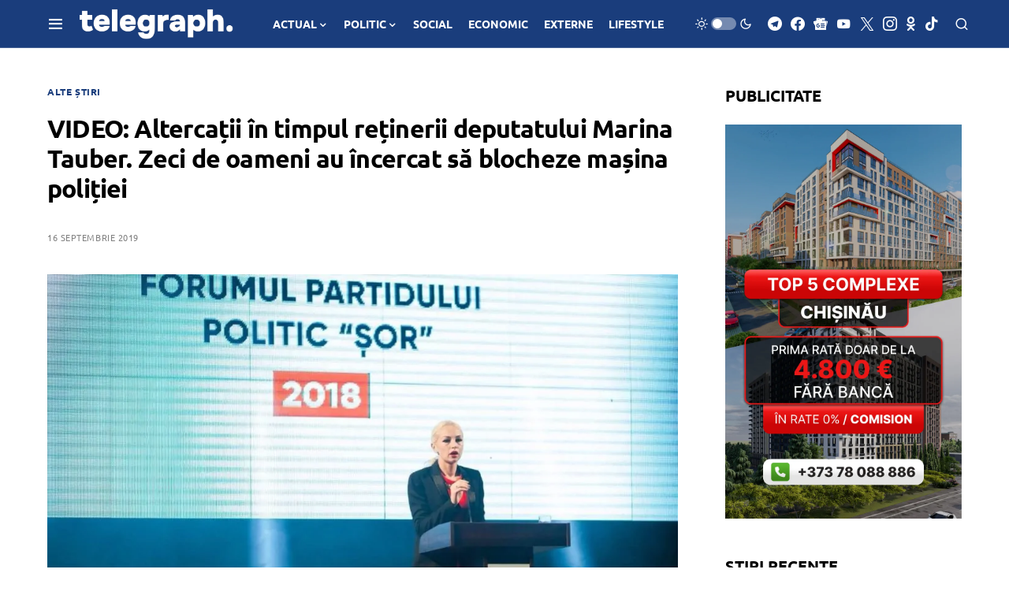

--- FILE ---
content_type: text/html; charset=utf-8
request_url: https://www.google.com/recaptcha/api2/aframe
body_size: 265
content:
<!DOCTYPE HTML><html><head><meta http-equiv="content-type" content="text/html; charset=UTF-8"></head><body><script nonce="ajPRpro6uPYNCAFi0Ln4mg">/** Anti-fraud and anti-abuse applications only. See google.com/recaptcha */ try{var clients={'sodar':'https://pagead2.googlesyndication.com/pagead/sodar?'};window.addEventListener("message",function(a){try{if(a.source===window.parent){var b=JSON.parse(a.data);var c=clients[b['id']];if(c){var d=document.createElement('img');d.src=c+b['params']+'&rc='+(localStorage.getItem("rc::a")?sessionStorage.getItem("rc::b"):"");window.document.body.appendChild(d);sessionStorage.setItem("rc::e",parseInt(sessionStorage.getItem("rc::e")||0)+1);localStorage.setItem("rc::h",'1769631103881');}}}catch(b){}});window.parent.postMessage("_grecaptcha_ready", "*");}catch(b){}</script></body></html>

--- FILE ---
content_type: text/css
request_url: https://telegraph.md/wp-content/plugins/powerkit/modules/inline-posts/public/css/public-powerkit-inline-posts.css?ver=3.0.4
body_size: 443
content:
/**
 * All of the CSS for your public-facing functionality should be
 * included in this file.
 */
/**
 * Environment for all styles (variables, additions, etc).
 */
/*--------------------------------------------------------------*/
/*--------------------------------------------------------------*/
.pk-inline-posts .pk-inline-posts-title {
	margin-bottom: 1.5rem;
}

.pk-inline-posts:not(:last-child) {
	padding-bottom: 40px;
	margin-bottom: 3rem;
	border-bottom: 1px #e9ecef solid;
}

.pk-inline-posts:not(:first-child) {
	padding-top: 40px;
	margin-top: 3rem;
	border-top: 1px #e9ecef solid;
}

.pk-inline-posts-container .pk-overlay {
	position: relative;
	display: flex;
	flex-direction: row;
	justify-content: flex-start;
	width: 100%;
}

.pk-inline-posts-container .pk-overlay-background {
	position: absolute;
	left: 0;
	top: 0;
	right: 0;
	bottom: 0;
}

.pk-inline-posts-container .pk-overlay-background figure {
	width: 100%;
	height: 100%;
	margin-bottom: 0;
}

.pk-inline-posts-container .pk-overlay-background img {
	width: 100%;
	height: 100%;
	-o-object-fit: cover;
	object-fit: cover;
	font-family: 'object-fit: cover;';
}

.pk-inline-posts-container .pk-overlay-ratio:before {
	content: '';
	display: table;
	box-sizing: border-box;
	width: 0;
	height: 100%;
}

.pk-inline-posts-container .pk-ratio-landscape:before {
	padding-bottom: 75%;
}

.pk-inline-posts-container .pk-overlay-link {
	display: block;
	width: 100%;
	height: 100%;
}

.pk-inline-posts-container .pk-post-inner:not(:last-child) {
	margin-bottom: 1.5rem;
}

.pk-inline-posts-container .pk-post-meta {
	display: flex;
	flex-wrap: wrap;
	align-items: center;
}

.pk-inline-posts-container .pk-post-meta .sep {
	display: inline-block;
	padding: 0 0.5rem;
}

.pk-inline-posts-container article:not(:first-child) {
	margin-top: 40px;
}

@media (min-width: 576px) {
	.pk-inline-posts-template-list .pk-post-outer {
		display: flex;
		flex-wrap: wrap;
		margin-right: -20px;
		margin-left: -20px;
	}
	.pk-inline-posts-template-list .pk-post-inner {
		position: relative;
		width: 100%;
		padding-right: 20px;
		padding-left: 20px;
		flex: 0 0 50%;
		max-width: 50%;
	}
	.pk-inline-posts-template-list .pk-post-inner:not(:last-child) {
		margin-bottom: 0;
	}
	.pk-inline-posts-template-list .pk-post-inner:first-child:last-child {
		flex: 0 0 100%;
		max-width: 100%;
	}
	.pk-inline-posts-template-list .pk-post-inner + .pk-post-inner {
		margin-top: 0;
		display: flex;
		flex-direction: column;
	}
}

.pk-inline-posts-template-grid .pk-post-inner + .pk-post-inner {
	margin-top: 1rem;
}

@media (min-width: 576px) {
	.pk-inline-posts-template-grid {
		display: flex;
		flex-wrap: wrap;
		margin-right: -20px;
		margin-left: -20px;
	}
	.pk-inline-posts-template-grid article {
		position: relative;
		width: 100%;
		padding-right: 20px;
		padding-left: 20px;
		flex: 0 0 50%;
		max-width: 50%;
	}
	.pk-inline-posts-template-grid article:nth-child(-n+2) {
		margin-top: 0;
	}
	.pk-inline-posts-template-grid[data-columns="1"] {
		flex-direction: column;
	}
	.pk-inline-posts-template-grid[data-columns="1"] article {
		flex: 0 0 100%;
		max-width: 100%;
	}
	.pk-inline-posts-template-grid[data-columns="1"] article:not(:first-child) {
		margin-top: 40px;
	}
}

@media (min-width: 1200px) {
	.pk-inline-posts-template-grid[data-columns="3"] article {
		flex: 0 0 33.3333333333%;
		max-width: 33.3333333333%;
	}
	.pk-inline-posts-template-grid[data-columns="3"] article:nth-child(-n+3) {
		margin-top: 0;
	}
	.pk-inline-posts-template-grid[data-columns="4"] article {
		flex: 0 0 25%;
		max-width: 25%;
	}
	.pk-inline-posts-template-grid[data-columns="4"] article:nth-child(-n+4) {
		margin-top: 0;
	}
}


--- FILE ---
content_type: application/javascript; charset=utf-8
request_url: https://fundingchoicesmessages.google.com/f/AGSKWxVsz24Ts3pO0nCRGAVX76i2nv2aSEo-ZZwvNbvSeWhF8iG_O-7e4x6DL2nmroJYG80_2Q_FqjTPQOAxpgUXdZtvpZRkXV4eAwGIfTXn_gTGUi761JAwBolPSDMxGslCORcuLGUTZO3vofPvPkEBBAF4AYoFE9ioTmYIh8xl5BADudmwV5VDLw-1-6V9/_/kskads./adframe728bot./ad728home./ad468..ads.zones.
body_size: -1285
content:
window['6d5c7185-a8f9-40a3-918a-16599672ecc1'] = true;